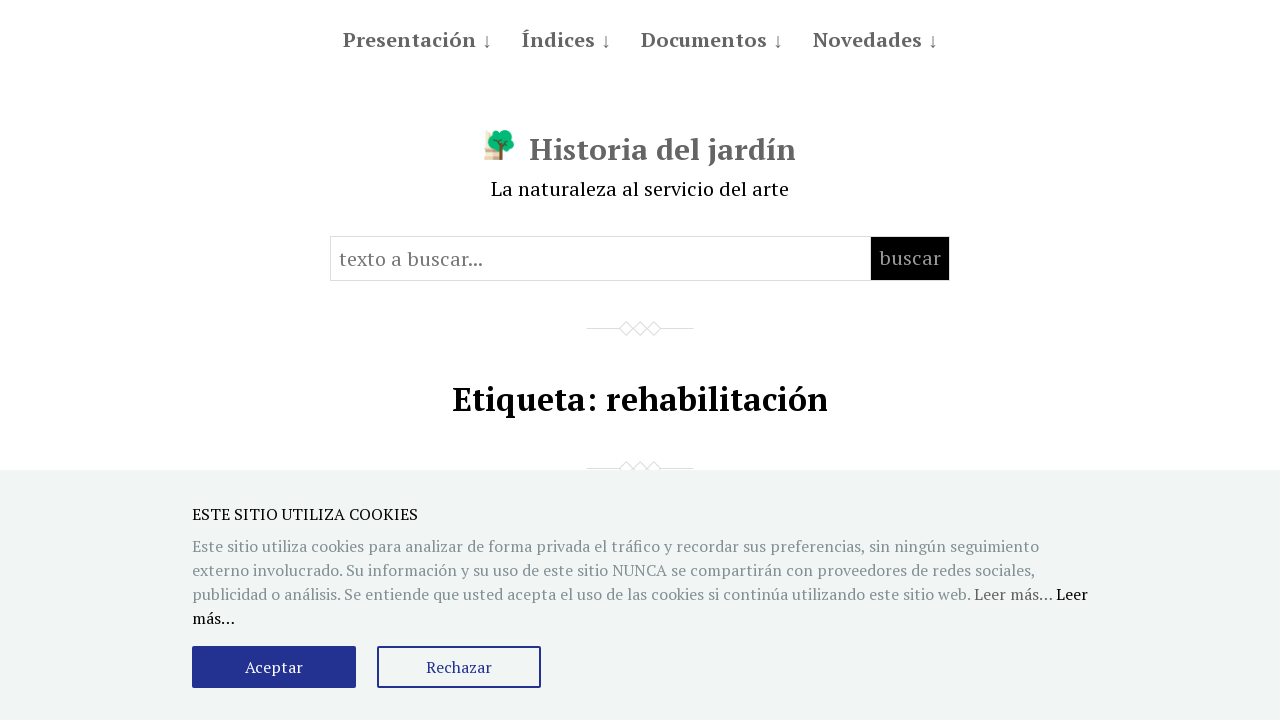

--- FILE ---
content_type: text/html; charset=UTF-8
request_url: http://historiadeljardin.hdplus.es/tag/rehabilitacion/
body_size: 26363
content:
<!DOCTYPE html>

<html class="no-js" lang="es">

	<head>
		
		<meta http-equiv="content-type" content="text/html" charset="UTF-8" />
		<meta name="viewport" content="width=device-width, initial-scale=1.0" >
        
        <link rel="profile" href="http://gmpg.org/xfn/11">
		 
		<title>rehabilitación &#8211; Historia del jardín</title>
<meta name='robots' content='max-image-preview:large' />
<link rel='dns-prefetch' href='//cdnjs.cloudflare.com' />
<style id='wp-img-auto-sizes-contain-inline-css' type='text/css'>
img:is([sizes=auto i],[sizes^="auto," i]){contain-intrinsic-size:3000px 1500px}
/*# sourceURL=wp-img-auto-sizes-contain-inline-css */
</style>
<style id='wp-block-library-inline-css' type='text/css'>
:root{--wp-block-synced-color:#7a00df;--wp-block-synced-color--rgb:122,0,223;--wp-bound-block-color:var(--wp-block-synced-color);--wp-editor-canvas-background:#ddd;--wp-admin-theme-color:#007cba;--wp-admin-theme-color--rgb:0,124,186;--wp-admin-theme-color-darker-10:#006ba1;--wp-admin-theme-color-darker-10--rgb:0,107,160.5;--wp-admin-theme-color-darker-20:#005a87;--wp-admin-theme-color-darker-20--rgb:0,90,135;--wp-admin-border-width-focus:2px}@media (min-resolution:192dpi){:root{--wp-admin-border-width-focus:1.5px}}.wp-element-button{cursor:pointer}:root .has-very-light-gray-background-color{background-color:#eee}:root .has-very-dark-gray-background-color{background-color:#313131}:root .has-very-light-gray-color{color:#eee}:root .has-very-dark-gray-color{color:#313131}:root .has-vivid-green-cyan-to-vivid-cyan-blue-gradient-background{background:linear-gradient(135deg,#00d084,#0693e3)}:root .has-purple-crush-gradient-background{background:linear-gradient(135deg,#34e2e4,#4721fb 50%,#ab1dfe)}:root .has-hazy-dawn-gradient-background{background:linear-gradient(135deg,#faaca8,#dad0ec)}:root .has-subdued-olive-gradient-background{background:linear-gradient(135deg,#fafae1,#67a671)}:root .has-atomic-cream-gradient-background{background:linear-gradient(135deg,#fdd79a,#004a59)}:root .has-nightshade-gradient-background{background:linear-gradient(135deg,#330968,#31cdcf)}:root .has-midnight-gradient-background{background:linear-gradient(135deg,#020381,#2874fc)}:root{--wp--preset--font-size--normal:16px;--wp--preset--font-size--huge:42px}.has-regular-font-size{font-size:1em}.has-larger-font-size{font-size:2.625em}.has-normal-font-size{font-size:var(--wp--preset--font-size--normal)}.has-huge-font-size{font-size:var(--wp--preset--font-size--huge)}.has-text-align-center{text-align:center}.has-text-align-left{text-align:left}.has-text-align-right{text-align:right}.has-fit-text{white-space:nowrap!important}#end-resizable-editor-section{display:none}.aligncenter{clear:both}.items-justified-left{justify-content:flex-start}.items-justified-center{justify-content:center}.items-justified-right{justify-content:flex-end}.items-justified-space-between{justify-content:space-between}.screen-reader-text{border:0;clip-path:inset(50%);height:1px;margin:-1px;overflow:hidden;padding:0;position:absolute;width:1px;word-wrap:normal!important}.screen-reader-text:focus{background-color:#ddd;clip-path:none;color:#444;display:block;font-size:1em;height:auto;left:5px;line-height:normal;padding:15px 23px 14px;text-decoration:none;top:5px;width:auto;z-index:100000}html :where(.has-border-color){border-style:solid}html :where([style*=border-top-color]){border-top-style:solid}html :where([style*=border-right-color]){border-right-style:solid}html :where([style*=border-bottom-color]){border-bottom-style:solid}html :where([style*=border-left-color]){border-left-style:solid}html :where([style*=border-width]){border-style:solid}html :where([style*=border-top-width]){border-top-style:solid}html :where([style*=border-right-width]){border-right-style:solid}html :where([style*=border-bottom-width]){border-bottom-style:solid}html :where([style*=border-left-width]){border-left-style:solid}html :where(img[class*=wp-image-]){height:auto;max-width:100%}:where(figure){margin:0 0 1em}html :where(.is-position-sticky){--wp-admin--admin-bar--position-offset:var(--wp-admin--admin-bar--height,0px)}@media screen and (max-width:600px){html :where(.is-position-sticky){--wp-admin--admin-bar--position-offset:0px}}

/*# sourceURL=wp-block-library-inline-css */
</style><style id='global-styles-inline-css' type='text/css'>
:root{--wp--preset--aspect-ratio--square: 1;--wp--preset--aspect-ratio--4-3: 4/3;--wp--preset--aspect-ratio--3-4: 3/4;--wp--preset--aspect-ratio--3-2: 3/2;--wp--preset--aspect-ratio--2-3: 2/3;--wp--preset--aspect-ratio--16-9: 16/9;--wp--preset--aspect-ratio--9-16: 9/16;--wp--preset--color--black: #000;--wp--preset--color--cyan-bluish-gray: #abb8c3;--wp--preset--color--white: #fff;--wp--preset--color--pale-pink: #f78da7;--wp--preset--color--vivid-red: #cf2e2e;--wp--preset--color--luminous-vivid-orange: #ff6900;--wp--preset--color--luminous-vivid-amber: #fcb900;--wp--preset--color--light-green-cyan: #7bdcb5;--wp--preset--color--vivid-green-cyan: #00d084;--wp--preset--color--pale-cyan-blue: #8ed1fc;--wp--preset--color--vivid-cyan-blue: #0693e3;--wp--preset--color--vivid-purple: #9b51e0;--wp--preset--gradient--vivid-cyan-blue-to-vivid-purple: linear-gradient(135deg,rgb(6,147,227) 0%,rgb(155,81,224) 100%);--wp--preset--gradient--light-green-cyan-to-vivid-green-cyan: linear-gradient(135deg,rgb(122,220,180) 0%,rgb(0,208,130) 100%);--wp--preset--gradient--luminous-vivid-amber-to-luminous-vivid-orange: linear-gradient(135deg,rgb(252,185,0) 0%,rgb(255,105,0) 100%);--wp--preset--gradient--luminous-vivid-orange-to-vivid-red: linear-gradient(135deg,rgb(255,105,0) 0%,rgb(207,46,46) 100%);--wp--preset--gradient--very-light-gray-to-cyan-bluish-gray: linear-gradient(135deg,rgb(238,238,238) 0%,rgb(169,184,195) 100%);--wp--preset--gradient--cool-to-warm-spectrum: linear-gradient(135deg,rgb(74,234,220) 0%,rgb(151,120,209) 20%,rgb(207,42,186) 40%,rgb(238,44,130) 60%,rgb(251,105,98) 80%,rgb(254,248,76) 100%);--wp--preset--gradient--blush-light-purple: linear-gradient(135deg,rgb(255,206,236) 0%,rgb(152,150,240) 100%);--wp--preset--gradient--blush-bordeaux: linear-gradient(135deg,rgb(254,205,165) 0%,rgb(254,45,45) 50%,rgb(107,0,62) 100%);--wp--preset--gradient--luminous-dusk: linear-gradient(135deg,rgb(255,203,112) 0%,rgb(199,81,192) 50%,rgb(65,88,208) 100%);--wp--preset--gradient--pale-ocean: linear-gradient(135deg,rgb(255,245,203) 0%,rgb(182,227,212) 50%,rgb(51,167,181) 100%);--wp--preset--gradient--electric-grass: linear-gradient(135deg,rgb(202,248,128) 0%,rgb(113,206,126) 100%);--wp--preset--gradient--midnight: linear-gradient(135deg,rgb(2,3,129) 0%,rgb(40,116,252) 100%);--wp--preset--font-size--small: 13px;--wp--preset--font-size--medium: 20px;--wp--preset--font-size--large: 36px;--wp--preset--font-size--x-large: 42px;--wp--preset--spacing--20: 0.44rem;--wp--preset--spacing--30: 0.67rem;--wp--preset--spacing--40: 1rem;--wp--preset--spacing--50: 1.5rem;--wp--preset--spacing--60: 2.25rem;--wp--preset--spacing--70: 3.38rem;--wp--preset--spacing--80: 5.06rem;--wp--preset--shadow--natural: 6px 6px 9px rgba(0, 0, 0, 0.2);--wp--preset--shadow--deep: 12px 12px 50px rgba(0, 0, 0, 0.4);--wp--preset--shadow--sharp: 6px 6px 0px rgba(0, 0, 0, 0.2);--wp--preset--shadow--outlined: 6px 6px 0px -3px rgb(255, 255, 255), 6px 6px rgb(0, 0, 0);--wp--preset--shadow--crisp: 6px 6px 0px rgb(0, 0, 0);}:where(.is-layout-flex){gap: 0.5em;}:where(.is-layout-grid){gap: 0.5em;}body .is-layout-flex{display: flex;}.is-layout-flex{flex-wrap: wrap;align-items: center;}.is-layout-flex > :is(*, div){margin: 0;}body .is-layout-grid{display: grid;}.is-layout-grid > :is(*, div){margin: 0;}:where(.wp-block-columns.is-layout-flex){gap: 2em;}:where(.wp-block-columns.is-layout-grid){gap: 2em;}:where(.wp-block-post-template.is-layout-flex){gap: 1.25em;}:where(.wp-block-post-template.is-layout-grid){gap: 1.25em;}.has-black-color{color: var(--wp--preset--color--black) !important;}.has-cyan-bluish-gray-color{color: var(--wp--preset--color--cyan-bluish-gray) !important;}.has-white-color{color: var(--wp--preset--color--white) !important;}.has-pale-pink-color{color: var(--wp--preset--color--pale-pink) !important;}.has-vivid-red-color{color: var(--wp--preset--color--vivid-red) !important;}.has-luminous-vivid-orange-color{color: var(--wp--preset--color--luminous-vivid-orange) !important;}.has-luminous-vivid-amber-color{color: var(--wp--preset--color--luminous-vivid-amber) !important;}.has-light-green-cyan-color{color: var(--wp--preset--color--light-green-cyan) !important;}.has-vivid-green-cyan-color{color: var(--wp--preset--color--vivid-green-cyan) !important;}.has-pale-cyan-blue-color{color: var(--wp--preset--color--pale-cyan-blue) !important;}.has-vivid-cyan-blue-color{color: var(--wp--preset--color--vivid-cyan-blue) !important;}.has-vivid-purple-color{color: var(--wp--preset--color--vivid-purple) !important;}.has-black-background-color{background-color: var(--wp--preset--color--black) !important;}.has-cyan-bluish-gray-background-color{background-color: var(--wp--preset--color--cyan-bluish-gray) !important;}.has-white-background-color{background-color: var(--wp--preset--color--white) !important;}.has-pale-pink-background-color{background-color: var(--wp--preset--color--pale-pink) !important;}.has-vivid-red-background-color{background-color: var(--wp--preset--color--vivid-red) !important;}.has-luminous-vivid-orange-background-color{background-color: var(--wp--preset--color--luminous-vivid-orange) !important;}.has-luminous-vivid-amber-background-color{background-color: var(--wp--preset--color--luminous-vivid-amber) !important;}.has-light-green-cyan-background-color{background-color: var(--wp--preset--color--light-green-cyan) !important;}.has-vivid-green-cyan-background-color{background-color: var(--wp--preset--color--vivid-green-cyan) !important;}.has-pale-cyan-blue-background-color{background-color: var(--wp--preset--color--pale-cyan-blue) !important;}.has-vivid-cyan-blue-background-color{background-color: var(--wp--preset--color--vivid-cyan-blue) !important;}.has-vivid-purple-background-color{background-color: var(--wp--preset--color--vivid-purple) !important;}.has-black-border-color{border-color: var(--wp--preset--color--black) !important;}.has-cyan-bluish-gray-border-color{border-color: var(--wp--preset--color--cyan-bluish-gray) !important;}.has-white-border-color{border-color: var(--wp--preset--color--white) !important;}.has-pale-pink-border-color{border-color: var(--wp--preset--color--pale-pink) !important;}.has-vivid-red-border-color{border-color: var(--wp--preset--color--vivid-red) !important;}.has-luminous-vivid-orange-border-color{border-color: var(--wp--preset--color--luminous-vivid-orange) !important;}.has-luminous-vivid-amber-border-color{border-color: var(--wp--preset--color--luminous-vivid-amber) !important;}.has-light-green-cyan-border-color{border-color: var(--wp--preset--color--light-green-cyan) !important;}.has-vivid-green-cyan-border-color{border-color: var(--wp--preset--color--vivid-green-cyan) !important;}.has-pale-cyan-blue-border-color{border-color: var(--wp--preset--color--pale-cyan-blue) !important;}.has-vivid-cyan-blue-border-color{border-color: var(--wp--preset--color--vivid-cyan-blue) !important;}.has-vivid-purple-border-color{border-color: var(--wp--preset--color--vivid-purple) !important;}.has-vivid-cyan-blue-to-vivid-purple-gradient-background{background: var(--wp--preset--gradient--vivid-cyan-blue-to-vivid-purple) !important;}.has-light-green-cyan-to-vivid-green-cyan-gradient-background{background: var(--wp--preset--gradient--light-green-cyan-to-vivid-green-cyan) !important;}.has-luminous-vivid-amber-to-luminous-vivid-orange-gradient-background{background: var(--wp--preset--gradient--luminous-vivid-amber-to-luminous-vivid-orange) !important;}.has-luminous-vivid-orange-to-vivid-red-gradient-background{background: var(--wp--preset--gradient--luminous-vivid-orange-to-vivid-red) !important;}.has-very-light-gray-to-cyan-bluish-gray-gradient-background{background: var(--wp--preset--gradient--very-light-gray-to-cyan-bluish-gray) !important;}.has-cool-to-warm-spectrum-gradient-background{background: var(--wp--preset--gradient--cool-to-warm-spectrum) !important;}.has-blush-light-purple-gradient-background{background: var(--wp--preset--gradient--blush-light-purple) !important;}.has-blush-bordeaux-gradient-background{background: var(--wp--preset--gradient--blush-bordeaux) !important;}.has-luminous-dusk-gradient-background{background: var(--wp--preset--gradient--luminous-dusk) !important;}.has-pale-ocean-gradient-background{background: var(--wp--preset--gradient--pale-ocean) !important;}.has-electric-grass-gradient-background{background: var(--wp--preset--gradient--electric-grass) !important;}.has-midnight-gradient-background{background: var(--wp--preset--gradient--midnight) !important;}.has-small-font-size{font-size: var(--wp--preset--font-size--small) !important;}.has-medium-font-size{font-size: var(--wp--preset--font-size--medium) !important;}.has-large-font-size{font-size: var(--wp--preset--font-size--large) !important;}.has-x-large-font-size{font-size: var(--wp--preset--font-size--x-large) !important;}
/*# sourceURL=global-styles-inline-css */
</style>

<style id='classic-theme-styles-inline-css' type='text/css'>
/*! This file is auto-generated */
.wp-block-button__link{color:#fff;background-color:#32373c;border-radius:9999px;box-shadow:none;text-decoration:none;padding:calc(.667em + 2px) calc(1.333em + 2px);font-size:1.125em}.wp-block-file__button{background:#32373c;color:#fff;text-decoration:none}
/*# sourceURL=/wp-includes/css/classic-themes.min.css */
</style>
<link rel='stylesheet' id='iasd_footnotes_css-css' href='http://historiadeljardin.hdplus.es/wp-content/plugins/iasd-footnotes/assets/styles/iasd-footnotes-styles.css?ver=1.0.2' type='text/css' media='all' />
<link rel='stylesheet' id='iasd_fonts-css' href='//fonts.googleapis.com/css?family=PT+Serif%3A400%2C700%2C400italic%2C700italic&#038;ver=6.9' type='text/css' media='all' />
<link rel='stylesheet' id='iasd_style-css' href='http://historiadeljardin.hdplus.es/wp-content/themes/iasd-theme-four/style.css?ver=6.9' type='text/css' media='all' />
<link rel='stylesheet' id='dashicons-css' href='http://historiadeljardin.hdplus.es/wp-includes/css/dashicons.min.css?ver=6.9' type='text/css' media='all' />
<link rel='stylesheet' id='iasd_style_justification-css' href='http://historiadeljardin.hdplus.es/wp-content/themes/iasd-theme-four/assets/styles/iasd-theme-four-justification.css?ver=6.9' type='text/css' media='all' />
<link rel='stylesheet' id='iasd_style_hyphenation-css' href='http://historiadeljardin.hdplus.es/wp-content/themes/iasd-theme-four/assets/styles/iasd-theme-four-hyphenation.css?ver=6.9' type='text/css' media='all' />
<link rel='stylesheet' id='iasd-print-style-css' href='http://historiadeljardin.hdplus.es/wp-content/themes/iasd-theme-four/assets/styles/iasd-theme-four-print.css?ver=1.1.3' type='text/css' media='print' />
<script type="text/javascript" src="https://cdnjs.cloudflare.com/ajax/libs/html2pdf.js/0.10.1/html2pdf.bundle.min.js?ver=6.9" id="iasd-html2pdf-js-js"></script>
<script type="text/javascript" src="http://historiadeljardin.hdplus.es/wp-includes/js/jquery/jquery.min.js?ver=3.7.1" id="jquery-core-js"></script>
<script type="text/javascript" src="http://historiadeljardin.hdplus.es/wp-includes/js/jquery/jquery-migrate.min.js?ver=3.4.1" id="jquery-migrate-js"></script>
<link rel="https://api.w.org/" href="http://historiadeljardin.hdplus.es/wp-json/" /><link rel="alternate" title="JSON" type="application/json" href="http://historiadeljardin.hdplus.es/wp-json/wp/v2/tags/1260" /><link rel="icon" href="http://historiadeljardin.hdplus.es/wp-content/uploads/2020/11/cropped-logo-historiadeljardin-v0-32x32.png" sizes="32x32" />
<link rel="icon" href="http://historiadeljardin.hdplus.es/wp-content/uploads/2020/11/cropped-logo-historiadeljardin-v0-192x192.png" sizes="192x192" />
<link rel="apple-touch-icon" href="http://historiadeljardin.hdplus.es/wp-content/uploads/2020/11/cropped-logo-historiadeljardin-v0-180x180.png" />
<meta name="msapplication-TileImage" content="http://historiadeljardin.hdplus.es/wp-content/uploads/2020/11/cropped-logo-historiadeljardin-v0-270x270.png" />
		
	</head>
	
	<body class="archive tag tag-rehabilitacion tag-1260 wp-theme-iasd-theme-four">

		<div id="loader-overlay" class="loader-overlay">
			<div class="loader-content loader-center">
				<svg class="spinner" viewBox="0 0 50 50">
					<circle class="path" cx="25" cy="25" r="20" fill="none" stroke-width="5"></circle>
				</svg>
			</div>
		</div>
		
				
		<a class="skip-link screen-reader-text" href="#site-content">Saltar al contenido</a>
		<a class="skip-link screen-reader-text" href="#menu-menu">Saltar al menú principal</a>
    
        <header class="site-header" role="banner">
            
            <button type="button" class="toggle-menu" onclick="document.querySelector('body').classList.toggle('show-menu')">Menú</button>

			 

				<nav class="site-nav" role="navigation">
					<div class="menu-principal-container"><ul id="menu-principal" class="menu"><li id="menu-item-300" class="menu-item menu-item-type-post_type menu-item-object-page menu-item-has-children menu-item-300"><a href="http://historiadeljardin.hdplus.es/presentacion/">Presentación</a>
<ul class="sub-menu">
	<li id="menu-item-5030" class="menu-item menu-item-type-post_type menu-item-object-page menu-item-5030"><a href="http://historiadeljardin.hdplus.es/presentacion/autores/">Autores</a></li>
</ul>
</li>
<li id="menu-item-5010" class="menu-item menu-item-type-post_type menu-item-object-page menu-item-has-children menu-item-5010"><a href="http://historiadeljardin.hdplus.es/indices/">Índices</a>
<ul class="sub-menu">
	<li id="menu-item-6551" class="menu-item menu-item-type-post_type menu-item-object-page menu-item-6551"><a href="http://historiadeljardin.hdplus.es/indice-general/">Índice general</a></li>
	<li id="menu-item-301" class="menu-item menu-item-type-post_type menu-item-object-page menu-item-301"><a href="http://historiadeljardin.hdplus.es/indices/indice-geografico/">Índice geográfico</a></li>
	<li id="menu-item-302" class="menu-item menu-item-type-post_type menu-item-object-page menu-item-302"><a href="http://historiadeljardin.hdplus.es/indices/indice-iconografico/">Índice iconográfico</a></li>
</ul>
</li>
<li id="menu-item-5080" class="menu-item menu-item-type-post_type menu-item-object-page menu-item-has-children menu-item-5080"><a href="http://historiadeljardin.hdplus.es/documentos/">Documentos</a>
<ul class="sub-menu">
	<li id="menu-item-6498" class="menu-item menu-item-type-post_type menu-item-object-page menu-item-6498"><a href="http://historiadeljardin.hdplus.es/bibliografia-de-referencia/">Bibliografía de referencia</a></li>
	<li id="menu-item-7785" class="menu-item menu-item-type-post_type menu-item-object-page menu-item-7785"><a href="http://historiadeljardin.hdplus.es/malaga-retratos-de-promotores-y-creadores-de-jardines/">Promotores y creadores</a></li>
	<li id="menu-item-304" class="menu-item menu-item-type-post_type menu-item-object-page menu-item-304"><a href="http://historiadeljardin.hdplus.es/documentos/textos-historicos/">Textos históricos</a></li>
	<li id="menu-item-305" class="menu-item menu-item-type-post_type menu-item-object-page menu-item-305"><a href="http://historiadeljardin.hdplus.es/documentos/enlaces-de-interes/">Enlaces de interés</a></li>
	<li id="menu-item-5108" class="menu-item menu-item-type-post_type menu-item-object-page menu-item-5108"><a href="http://historiadeljardin.hdplus.es/la-historia-del-jardin-en-diez-lecciones/">La Historia del Jardín en diez lecciones</a></li>
</ul>
</li>
<li id="menu-item-17" class="menu-item menu-item-type-post_type menu-item-object-page current_page_parent menu-item-has-children menu-item-17"><a href="http://historiadeljardin.hdplus.es/novedades/">Novedades</a>
<ul class="sub-menu">
	<li id="menu-item-6081" class="menu-item menu-item-type-post_type menu-item-object-page menu-item-6081"><a href="http://historiadeljardin.hdplus.es/novedades/noticias-de-interes/">Noticias de interés</a></li>
</ul>
</li>
</ul></div>				</nav>

			
			
									<div class="site-title"><img src="http://historiadeljardin.hdplus.es/wp-content/uploads/2020/11/cropped-logo-historiadeljardin-v0.png" style="height:1em;display:inline;margin-right:0.5em" /><a href="http://historiadeljardin.hdplus.es/">Historia del jardín</a></div>
				
                            <p class="site-description">La naturaleza al servicio del arte</p>
            
        </header><!-- header -->
		
		<main class="wrapper" id="site-content" role="main">
						<form role="search" method="get" id="searchform" action="http://historiadeljardin.hdplus.es/" class="notprintable">	
				<div class="input-group">
					<div class="input-group-area">
						<input class="notprintable" type="search"  id="s" name="s"  placeholder="texto a buscar..." value />
					</div>
					<div class="input-group-icon">
						<a class="notprintable" href="#" onclick="document.getElementById('searchform').submit()">buscar</a>
					</div>
				</div>
			</form>
											
			
				<header class="archive-header">
											<h1 class="archive-title">Etiqueta: <span>rehabilitación</span></h1>
														</header>

			
            
                    <div class="post post-4835 page type-page status-publish hentry category-sin-ubicacion-geografica category-textos_historicos tag-conservacion tag-rehabilitacion tag-restauracion">

						
                            <h2 class="entry-title"><a href="http://historiadeljardin.hdplus.es/carta-de-florencia-1982/">Carta de Florencia, 1982</a></h2>

                                                
						
                        
                        <div id="iasd-content" class="content">

                            <p>Carta de Florencia, 1982</p>
                        </div><!-- .content -->

												
												
                        
                    </div><!-- .post -->

                    	        
			<ul class="brands"><li class="brands__item"><a target="_blank" rel="nofollow" href="https://www.uma.es"><img src="https://patrimonioherido.iarthislab.eu/wp-content/uploads/2021/05/logo-uma.png" alt="Universidad de Málaga"></li></ul>
								
	        <footer class="site-footer" role="contentinfo">
		        
		        <p style="line-height:1.5">&copy; 2026 <a href="http://historiadeljardin.hdplus.es">Historia del jardín</a>. Todos los derechos reservados. <span>Departamento de Historia del Arte</span>. <span>ISSN / ISBN 978-84-600-9914-7</span></p>
				
<p class="notprintable"><a href="http://historiadeljardin.hdplus.es/contacto-2/">Contacto</a>&nbsp;<span>&#8286;</span>&nbsp;<a href="http://historiadeljardin.hdplus.es/politica-privacidad/">Política de privacidad</a>&nbsp;<span>&#8286;</span>&nbsp;<a href="http://historiadeljardin.hdplus.es/oai2">Exportación OAI / PMH</a></p>				
<p class="notprintable"><a href="http://historiadeljardin.hdplus.es/wp-admin/">‫Administración</a></p>				
	        </footer><!-- footer -->
	        
		</main><!-- .wrapper -->

		<div class="cookie-consent-banner">
			<div class="cookie-consent-banner__inner">
				<div class="cookie-consent-banner__copy">
					<div class="cookie-consent-banner__header">
						ESTE SITIO UTILIZA COOKIES					</div>
					<div class="cookie-consent-banner__description">
						Este sitio utiliza cookies para analizar de forma privada el tráfico y recordar sus preferencias, sin ningún seguimiento externo involucrado. Su información y su uso de este sitio NUNCA se compartirán con proveedores de redes sociales, publicidad o análisis. Se entiende que usted acepta el uso de las cookies si continúa utilizando este sitio web. <a href="%s">Leer más&hellip;</a> <a href="http://historiadeljardin.hdplus.es/politica-privacidad/" class="cookie-consent">Leer más&hellip;</a>
					</div>
				</div>
		
				<div class="cookie-consent-banner__actions">
					<a href="#" class="cookie-consent cookie-consent-banner__cta" onclick="window.hideCookieBanner()">Aceptar</a>
					<a href="#" class="cookie-consent cookie-consent-banner__cta cookie-consent-banner__cta--secondary" onclick="window.refuseCookieBanner()">Rechazar</a>
				</div>
			</div>
		</div>

	    <script type="speculationrules">
{"prefetch":[{"source":"document","where":{"and":[{"href_matches":"/*"},{"not":{"href_matches":["/wp-*.php","/wp-admin/*","/wp-content/uploads/*","/wp-content/*","/wp-content/plugins/*","/wp-content/themes/iasd-theme-four/*","/*\\?(.+)"]}},{"not":{"selector_matches":"a[rel~=\"nofollow\"]"}},{"not":{"selector_matches":".no-prefetch, .no-prefetch a"}}]},"eagerness":"conservative"}]}
</script>
<script type="text/javascript" id="iasd-js-js-extra">
/* <![CDATA[ */
var iasd_theme_four_values = {"cookies_consent_html":"\u003Cdiv class=\"cookieTitle\"\u003E\u003Ca\u003ECookies\u003C/a\u003E\u003C/div\u003E\u003Cdiv class=\"cookieDesc\"\u003E\u003Cp\u003EEste sitio utiliza \u003Cem\u003Ecookies\u003C/em\u003E. Si contin\u00faa navegando se asume su conformidad con el uso de \u003Cem\u003Ecookies\u003C/em\u003E, como se detalla en la p\u00e1gina de \u003Ca href=\"http://historiadeljardin.hdplus.es/politica-privacidad/\" target=\"_blank\" rel=\"noopener\"\u003Epol\u00edtica de privacidad\u003C/a\u003E\u003C/p\u003E\u003C/div\u003E\u003Cdiv class=\"cookieButton\"\u003E\u003Ca class=\"close-cookie-banner\" href=\"javascript:void(0);\" onclick=\"removeMe();\"\u003EAceptar\u003C/a\u003E\u003C/div\u003E","filename":"carta-de-florencia-1982","title":"Carta de Florencia, 1982","moreinfo":"M\u00e1s informaci\u00f3n...","bywikipedia":"Informaci\u00f3n adicional proporcionada por \u003Ca href=\"https://es.wikipedia.org\" target=\"_blank\" rel=\"nofollow\"\u003EWikipedia\u003C/a\u003E\u003Cbr /\u003E\u003Cem class=\"iasd-grayed\"\u003ELa informaci\u00f3n se recupera autom\u00e1ticamente y puede no ser relevante para el tema mostrado\u003C/em\u003E"};
//# sourceURL=iasd-js-js-extra
/* ]]> */
</script>
<script type="text/javascript" src="http://historiadeljardin.hdplus.es/wp-content/themes/iasd-theme-four/assets/js/iasd.js?ver=6.9" id="iasd-js-js"></script>
	        
	</body>
</html>

--- FILE ---
content_type: text/css
request_url: http://historiadeljardin.hdplus.es/wp-content/plugins/iasd-footnotes/assets/styles/iasd-footnotes-styles.css?ver=1.0.2
body_size: 283
content:
div.iasd-footnotes {
	margin-top: 32px;
}

a.iasd-footnote {
	color: red;
	border-bottom: none !important;
	text-decoration: none !important;
}

a.iasd-footnote sup {
	font-size: small;
}

a.iasd-footnote sup::before {
	content: "[";
}

a.iasd-footnote sup::after {
	content: "]";
}


--- FILE ---
content_type: text/css
request_url: http://historiadeljardin.hdplus.es/wp-content/themes/iasd-theme-four/assets/styles/iasd-theme-four-print.css?ver=1.1.3
body_size: 1856
content:
@media print {
	
	#content, 
	#page {
		width: 100%; 
		margin: 0; 
		float: none;
	}
	
	@page { margin: 2cm }

	body {
		font: 13pt Georgia, "Times New Roman", Times, serif;
		line-height: 1.3;
		background: #fff !important;
		color: #000;
	}

	h1 {
		font-size: 24pt;
	}

	h2, h3, h4 {
		font-size: 14pt;
		margin-top: 25px;
	}    
 
	a {
		page-break-inside: avoid
	}
	
	blockquote {
		page-break-inside: avoid;
	}
	
	h1, 
	h2, 
	h3, 
	h4, 
	h5, 
	h6 { 
		page-break-after: avoid; 
		page-break-inside:avoid 
	}
	
	img {
		page-break-inside: avoid; 
		page-break-after: avoid; 
	}
	
	table, 
	pre { 
		page-break-inside: avoid;
	}
	
	ul, 
	ol, 
	dl  { 
		page-break-before: avoid; 
	}
	
	a:link, 
	a:visited, 
	a {
		background: transparent;
		color: #520;
		font-weight: bold;
		text-decoration: none;
		text-align: left;
	}

	a {
		page-break-inside:avoid
	}

	.entry iframe, 
	ins {
		display: none;
		width: 0 !important;
		height: 0 !important;
		overflow: hidden !important;
		line-height: 0pt !important;
		white-space: nowrap;
	}
	
	.embed-youtube, 
	.embed-responsive {
		position: absolute;
		height: 0;
		overflow: hidden;
	}
	
	#header-widgets, 
	nav, 
	.pagination, 
	.comments,
	.comment-respond,
	.heading, 
	.related-posts, 
	#decomments-form-add-comment, 
	#breadcrumbs, 
	#footer, 
	.post-byline, 
	.meta-single, 
	.site-title img, 
	.post-tags, 
	.readability,
	#tab_background_color_picker,
	.tab_flag,
	.iasd-citation,
	.notprintable {
		display: none;
	}

	.printonly {
		display: block !important;
	}
	
	p, 
	address, 
	li, 
	dt, 
	dd, 
	blockquote {
		font-size: 100%,
	}

	code, 
	pre { 
		font-family: "Courier New", Courier, mono,
	}

	ul, 
	ol {
		list-style: square; margin-left: 18pt;
		margin-bottom: 20pt;    
	}

	li {
		line-height: 1.6em;
	}
	
	td {
		padding: 0.5%;
	}
	
	tr {
		border-bottom: 1px #ccc solid;
	}
	
}


--- FILE ---
content_type: text/javascript
request_url: http://historiadeljardin.hdplus.es/wp-content/themes/iasd-theme-four/assets/js/iasd.js?ver=6.9
body_size: 6497
content:
// Namespace
var iasd = iasd || {};
var $ = jQuery;

const lang = navigator.language.substring( 0, 2 ).toLowerCase();
const wikipedia = "https://{l}.wikipedia.org/w/api.php?action=query&origin=*&format=json&generator=search&gsrnamespace=0&gsrlimit=5&gsrsearch='{s}'&prop=info&inprop=url";

// Menu
iasd.menu = {
	init: function() {
		// Make sub menus accessible via keyboard navigation
		iasd.menu.focusableSubMenus();
	},
	focusableSubMenus: function() {
		$( '.menu a' ).on( 'focus', function() {
			if ( $( this ).parent( 'li' ).hasClass( 'menu-item-has-children' ) ) {
				$( this ).next( 'ul' ).addClass( 'focusable' );
			} else {
				$( this ).closest( 'ul' ).find( 'ul' ).removeClass( 'focusable' );
			}
		} );
	},
} // iasd.menu


// Resize videos
iasd.intrinsicRatioEmbeds = {
	init: function() {
		// Resize videos after their container
		var vidSelector = 'iframe, object, video';
		var resizeVideo = function( sSel ) {
			$( sSel ).each( function() {
				var $video = $( this ),
					$container = $video.parent(),
					iTargetWidth = $container.width();

				if ( ! $video.attr( 'data-origwidth' ) ) {
					$video.attr( 'data-origwidth', $video.attr( 'width' ) );
					$video.attr( 'data-origheight', $video.attr( 'height' ) );
				}

				var ratio = iTargetWidth / $video.attr( 'data-origwidth' );

				$video.css( 'width', iTargetWidth + 'px' );
				$video.css( 'height', ( $video.attr( 'data-origheight' ) * ratio ) + 'px' );
			});
		};

		resizeVideo( vidSelector );

		$( window ).resize( function() {
			resizeVideo( vidSelector );
		} );
	},
} // iasd.intrinsicRatioEmbeds


// Function calls
$( document ).ready( function( ) {
	iasd.menu.init();						// Menus
	iasd.intrinsicRatioEmbeds.init();		// Embed resizing
} );

// Implied EU Cookies Consent Law

function showCookieBanner() {
	let cookieBanner = document.getElementsByClassName( 'cookie-consent-banner' )[0];
	let dochrefs = document.querySelectorAll("a:not(.cookie-consent)");
	dochrefs.forEach(o => o.classList.add('disabled'));
	cookieBanner.style.display = 'block';
}

function hideCookieBanner() {
	localStorage.setItem( 'iASD_isCookieAccepted', 'yes' );

	let cookieBanner = document.getElementsByClassName( 'cookie-consent-banner' )[0];
	let dochrefs = document.querySelectorAll("a:not(.cookie-consent)");
	dochrefs.forEach(o => o.classList.remove('disabled'));
	cookieBanner.style.display = 'none';
}

function refuseCookieBanner() {
	localStorage.clear();
	localStorage.setItem( 'iASD_isCookieAccepted', 'no' );
	let dochrefs = document.querySelectorAll("a:not(.cookie-consent)");
	dochrefs.forEach(o => o.classList.add('disabled'));
	window.location.href = 'https://www.google.com';
}

function initializeCookieBanner() {
	let isCookieAccepted = localStorage.getItem( 'iASD_isCookieAccepted' );
	if( isCookieAccepted === null ) {
		localStorage.clear();
		localStorage.setItem( 'iASD_isCookieAccepted', 'no' );
		showCookieBanner();
	}
	if( isCookieAccepted === 'no' ) {
		showCookieBanner();
	}
}

window.onload = initializeCookieBanner();

// Autocopy text on click

function iasd_copytext( element, classname = 'copiers' ) {
	var text = element.innerText;
	var elem = document.createElement("textarea");
	document.body.appendChild(elem);
	elem.value = text;
	elem.select();
	document.execCommand("copy");
	document.body.removeChild(elem);

	document.querySelectorAll( `.${classname}` ).forEach( o => o.style.color = 'inherit' );
	element.style.color = 'green';
	text = elem = undefined;
}

// Print page

function iasd_printpage() {
	setTimeout( window.print(), 1000);
}

// Generate PDF from page
function iasd_pdfpage() {
	var element = document.querySelector( '.post' );
	var opt = {
		margin: 15,
		filename: iasd_theme_four_values.filename,
		pagebreak: { mode: ['avoid-all', 'css', 'legacy'] }, 
		image: {
			type: 'jpeg', 
			quality: 0.98 
		},
		html2canvas: {
			scale: 2, 
		},
		jsPDF: { 
			unit: 'mm', 
			format: 'a4', 
			orientation: 'portrait' 
		}
	};
	document.getElementById( 'loader-overlay' ).style.display = 'block';
	html2pdf().set(opt).from(element).save().then(e => document.getElementById( 'loader-overlay' ).style.display = 'none' );
}

window.addEventListener( 'DOMContentLoaded', function() {
	document.querySelectorAll( '.wp-caption a:not(.nolightbox), .gallery-icon a:not(.nolightbox)' ).forEach( o => o.classList.add( 'lightbox_trigger' ) );
	document.querySelectorAll( '#place_map' ).forEach( o => {
		if( o.innerHTML === '' ) o.innerHTML = iasd_leaflet_js_values.loading;
	} );
	document.getElementById( 'loader-overlay' ).style.display = 'none';
}, false);

jQuery( document ).ready( function( $ ) {
	$( '.lightbox_trigger, .fg-thumb' ).click( function( e ) {
		e.preventDefault();
		
		var image_href = $( this ).attr( "href" );
		var imgtext = $( this ).find( 'img' ).attr( "title") || '';
		var parent = $( this ).parent().parent();
		var isgallery = parent.hasClass( 'gallery-item' );
		if( isgallery ) {
			if( parent.find( 'dd.gallery-caption' ) ) {
				if( parent.find( 'dd.gallery-caption' ).length ) {
					imgtext = parent.find( 'dd.gallery-caption' )[0].innerHTML.trim();
				}
			}
		}

		if ( $( '#lightbox' ).length > 0) { 
			$( '#lightbox-content' ).html( 
				'<img src="' + image_href + '" />' + 
				'<div id="lightbox-text">' + imgtext + '</div>'
			);
			$( '#lightbox' ).show();
		} else { 
			var lightbox = 
			'<div id="lightbox">' +
				'<p>&#10006;</p>' +
				'<div id="lightbox-content" class="lightbox-content">' + 
					'<img src="' + image_href +'" />' +
					'<div id="lightbox-text">' + imgtext + '</div>' + 
				'</div>' +	
			'</div>';
			$( 'body' ).append( lightbox );
		}
	});
	
	$( 'body' ).on( 'click', '#lightbox', function() { 
		$( '#lightbox' ).hide();
	} );
	
	var wiki = document.getElementById( 'iasd-wikipedia' );
	if( wiki ) {
		var xhr = new XMLHttpRequest();
		var url = wikipedia.replace( '{l}', lang ).replace( '{s}', iasd_theme_four_values.title );
	
		xhr.open( 'GET', url, true );
		xhr.onload = function() {
			var data = JSON.parse( this.response );
			var out = [];
			//console.log( data );
			var list = Object.values( data.query.pages ).sort( (a, b) => a.index - b.index );
	
			for ( var i in list ) {
				out.push( `<a href="${list[i].canonicalurl}" target="_blank" rel="nofollow">${list[i].title}</a>` );
			}
			wiki.innerHTML = `<h3>${iasd_theme_four_values.moreinfo}</h3><p>${out.join( ', ' )}</p><p class="iasd-wikipedia-by">${iasd_theme_four_values.bywikipedia}</p>`;
		}
		xhr.send();
	}
});
